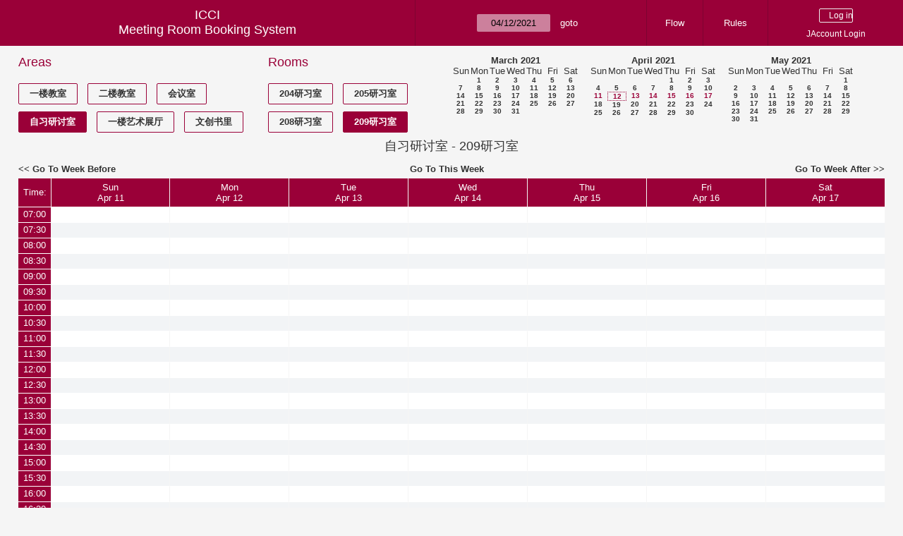

--- FILE ---
content_type: text/html; charset=utf-8
request_url: https://icci.sjtu.edu.cn/bs/week.php?year=2021&month=04&day=12&area=6&room=21
body_size: 70326
content:
<!DOCTYPE html><html>
<head>
<meta charset="utf-8">
<title>Meeting Room Booking System</title>
  <link href="jquery/ui/css/jquery-ui.structure.min.css" rel="stylesheet" type="text/css">
  <link href="jquery/ui/css/sunny/jquery-ui.theme.min.css" rel="stylesheet" type="text/css">
  <link href="jquery/datatables/css/jquery.dataTables.min.css" rel="stylesheet" type="text/css">
  <link href="jquery/datatables/css/buttons.dataTables.css" rel="stylesheet" type="text/css">
  <link href="jquery/datatables/css/fixedColumns.dataTables.min.css" rel="stylesheet" type="text/css">
  <link href="jquery/datatables/css/colReorder.dataTables.css" rel="stylesheet" type="text/css">
      <link rel="stylesheet" href="/public/css/font-awesome.min.css" />
    <link rel="stylesheet" href="/public/layui/css/layui.css" media="all" />
    <link rel="stylesheet" href="css/mrbs.css.php" type="text/css">
        <link rel="stylesheet" media="print" href="css/mrbs-print.css.php" type="text/css">
    <!--[if IE]>
    <link rel="stylesheet" href="css/mrbs-ie.css" type="text/css">
    <![endif]-->
        <!--[if IE 8]>
    <link rel="stylesheet" href="css/mrbs-ie8.css" type="text/css">
    <![endif]-->
    <!--[if lte IE 8]>
    <link rel="stylesheet" href="css/mrbs-ielte8.css" type="text/css">
    <![endif]-->
    <!--[if lte IE 7]>
    <link rel="stylesheet" href="css/mrbs-ielte7.css.php" type="text/css">
    <![endif]-->
    <!--[if lte IE 6]>
    <link rel="stylesheet" href="css/mrbs-ielte6.css" type="text/css">
    <![endif]-->
        <meta name="robots" content="noindex, nofollow">

<!--[if (!IE)|(gt IE 8)]><!-->
  <script type="text/javascript" src="jquery/jquery-2.2.4.min.js"></script>
  <!--<![endif]-->

<!--[if lte IE 8]>
  <script type="text/javascript" src="jquery/jquery-1.11.0.min.js"></script>
<![endif]-->

  <script type="text/javascript" src="jquery/jquery-migrate-1.4.1.min.js"></script>
    <script type="text/javascript" src="jquery/ui/jquery-ui.min.js"></script>
  

<script type="text/javascript" src="/public/layui/layui.js"></script>
<script>
  layui.use(['form','layer','element'],function(){
    var form = layui.form;
    var element = layui.element;
    var layer = parent.layer === undefined ? layui.layer : parent.layer;
    var $ = layui.jquery;
    var custom_html = '';
    $('.description').parent(1).on('click',function(){
      custom_html = $(this).find('.custom_html').html();
      layer.open({
        title: $(this).find('a').html()+'介绍/Description',
        content: custom_html,
        area: ['800px',''],
        btn:false,
        shadeClose: true
      })
    })
  });

</script>
<script type="text/javascript">
  //<![CDATA[
  var lteIE6 = false;
  //]]>
</script>
<!--[if lte IE 6]>
<script type="text/javascript">
  //<![CDATA[
  var lteIE6 = true;
  //]]>
</script>
<![endif]-->
    
<script type="text/javascript">
  //<![CDATA[
  var lteIE7 = false;
  //]]>
</script>
<!--[if lte IE 7]>
<script type="text/javascript">
  //<![CDATA[
  var lteIE7 = true;
  //]]>
</script>
<![endif]-->
    
<script type="text/javascript">
  //<![CDATA[
  var lteIE8 = false;
  //]]>
</script>
<!--[if lte IE 8]>
<script type="text/javascript">
  //<![CDATA[
  var lteIE8 = true;
  //]]>
</script>
<![endif]-->
    
<script type="text/javascript">
  //<![CDATA[
    function init(params)
  {
  }
  //]]>
</script>

<script type="text/javascript" src="js/functions.js.php?area=6"></script>
<script type="text/javascript" src="js/datepicker.js.php?area=6"></script>
<script type="text/javascript" src="js/general.js.php?area=6"></script>

    
  <script type="text/javascript" src="js/refresh.js.php?area=6"></script>
    <!-- <script type="text/javascript" src="js/resizable.js.php?area=6"></script> -->
  <script type="text/javascript" src="js/multiple.js.php?area=6"></script>
    <script type="text/javascript" src="js/cell_click.js.php?area=6"></script>
  
<!--[if lte IE 8]>
      <script src="js/html5shiv.min.js"></script>
    <![endif]-->
    
<script type="text/javascript">

//<![CDATA[


$(window).on('load', function() {

  var args = {day: '12',
              month: '4',
              year: '2021',
              area: '6',
              room: '21',
              page: 'week'};
    init(args);

});


//]]>
</script></head>
<body class="non_js week">
    <script type="text/javascript">
      //<![CDATA[
      $('body').addClass('js').removeClass('non_js');
      //]]>
    </script> 
    <header class="banner">
<nav>
<ul>
<li>
<div id="company">
<div id="logo">
<span>ICCI</span>
</div>
<div id="mrbs">
<a href="index.php">Meeting Room Booking System</a>
</div>
</div>
</li>
<li>
<form action="day.php" method="get" id="Form1">
<span class="dateselector js_hidden" data-prefix="" data-day="12" data-month="4" data-year="2021" data-min-year="2016" data-max-year="2031" data-form-id="Form1">
<select id="day" name="day">
<option value="1">1</option>
<option value="2">2</option>
<option value="3">3</option>
<option value="4">4</option>
<option value="5">5</option>
<option value="6">6</option>
<option value="7">7</option>
<option value="8">8</option>
<option value="9">9</option>
<option value="10">10</option>
<option value="11">11</option>
<option value="12" selected="selected">12</option>
<option value="13">13</option>
<option value="14">14</option>
<option value="15">15</option>
<option value="16">16</option>
<option value="17">17</option>
<option value="18">18</option>
<option value="19">19</option>
<option value="20">20</option>
<option value="21">21</option>
<option value="22">22</option>
<option value="23">23</option>
<option value="24">24</option>
<option value="25">25</option>
<option value="26">26</option>
<option value="27">27</option>
<option value="28">28</option>
<option value="29">29</option>
<option value="30">30</option>
<option value="31">31</option>
</select>
<select id="month" name="month">
<option value="1">Jan</option>
<option value="2">Feb</option>
<option value="3">Mar</option>
<option value="4" selected="selected">Apr</option>
<option value="5">May</option>
<option value="6">Jun</option>
<option value="7">Jul</option>
<option value="8">Aug</option>
<option value="9">Sep</option>
<option value="10">Oct</option>
<option value="11">Nov</option>
<option value="12">Dec</option>
</select>
<select id="year" name="year">
<option value="2016">2016</option>
<option value="2017">2017</option>
<option value="2018">2018</option>
<option value="2019">2019</option>
<option value="2020">2020</option>
<option value="2021" selected="selected">2021</option>
<option value="2022">2022</option>
<option value="2023">2023</option>
<option value="2024">2024</option>
<option value="2025">2025</option>
<option value="2026">2026</option>
<option value="2027">2027</option>
<option value="2028">2028</option>
<option value="2029">2029</option>
<option value="2030">2030</option>
<option value="2031">2031</option>
</select>
</span>
<input type="hidden" name="area" value="6">
<input type="hidden" name="room" value="21">
<input type="submit" value="goto">
</form>
</li>
<li>
<a href="/bs/files/文创学院预约中心使用说明.pdf" target="_blank">Flow</a>
</li>
<li>
<a href="/bs/files/20200901-文创学院关于教室及会议室预约系统管理规则.pdf" target="_blank">Rules</a>
</li>
<li>
<div id="logon_box">
      <form method="post" action="admin.php">
        <div>
          <input type="hidden" name="TargetURL" value="week.php?year=2021&amp;month=04&amp;day=12&amp;area=6&amp;room=21">
          <input type="hidden" name="Action" value="QueryName">
          <input type="submit" value=" Log in ">
                    <a href='/jaccount'>JAccount Login</a>
                  </div>
      </form>
      
  </div>
</li>
</ul>
</nav>
</header>
<div id="contents">
<div id="dwm_header" class="screenonly">
<div id="dwm_areas">
<h3>Areas</h3>
<ul>
<li><a href="week.php?year=2021&amp;month=4&amp;day=12&amp;area=3"><span>一楼教室</span></a></li>
<li><a href="week.php?year=2021&amp;month=4&amp;day=12&amp;area=4"><span>二楼教室</span></a></li>
<li><a href="week.php?year=2021&amp;month=4&amp;day=12&amp;area=5"><span>会议室</span></a></li>
<li><a href="week.php?year=2021&amp;month=4&amp;day=12&amp;area=6"><span class="current">自习研讨室</span></a></li>
<li><a href="week.php?year=2021&amp;month=4&amp;day=12&amp;area=11"><span>一楼艺术展厅</span></a></li>
<li><a href="week.php?year=2021&amp;month=4&amp;day=12&amp;area=14"><span>文创书里</span></a></li>
</ul>
</div>
<div id="dwm_rooms">
<h3>Rooms</h3><ul>
<li><a href="week.php?year=2021&amp;month=4&amp;day=12&amp;area=6&amp;room=20" title="204研习室"><span>204研习室</span></a></li>
<li><a href="week.php?year=2021&amp;month=4&amp;day=12&amp;area=6&amp;room=18" title="205研习室"><span>205研习室</span></a></li>
<li><a href="week.php?year=2021&amp;month=4&amp;day=12&amp;area=6&amp;room=19" title="208研习室"><span>208研习室</span></a></li>
<li><a href="week.php?year=2021&amp;month=4&amp;day=12&amp;area=6&amp;room=21" title="209研习室"><span class="current">209研习室</span></a></li>
</ul>
</div>
<nav id="cals">
<div id="cal_last">
<table class="calendar">
<thead>
<tr>
<th colspan="7"><a href="month.php?year=2021&amp;month=3&amp;day=12&amp;area=6&amp;room=21">March&nbsp;2021</a></th>
</tr>
<tr>
<th>Sun</th>
<th>Mon</th>
<th>Tue</th>
<th>Wed</th>
<th>Thu</th>
<th>Fri</th>
<th>Sat</th>
</tr>
</thead>
<tbody>
<tr>
<td>&nbsp;</td>
<td><a href="week.php?year=2021&amp;month=3&amp;day=1&amp;area=6&amp;room=21">1</a></td>
<td><a href="week.php?year=2021&amp;month=3&amp;day=2&amp;area=6&amp;room=21">2</a></td>
<td><a href="week.php?year=2021&amp;month=3&amp;day=3&amp;area=6&amp;room=21">3</a></td>
<td><a href="week.php?year=2021&amp;month=3&amp;day=4&amp;area=6&amp;room=21">4</a></td>
<td><a href="week.php?year=2021&amp;month=3&amp;day=5&amp;area=6&amp;room=21">5</a></td>
<td><a href="week.php?year=2021&amp;month=3&amp;day=6&amp;area=6&amp;room=21">6</a></td>
</tr>
<tr>
<td><a href="week.php?year=2021&amp;month=3&amp;day=7&amp;area=6&amp;room=21">7</a></td>
<td><a href="week.php?year=2021&amp;month=3&amp;day=8&amp;area=6&amp;room=21">8</a></td>
<td><a href="week.php?year=2021&amp;month=3&amp;day=9&amp;area=6&amp;room=21">9</a></td>
<td><a href="week.php?year=2021&amp;month=3&amp;day=10&amp;area=6&amp;room=21">10</a></td>
<td><a href="week.php?year=2021&amp;month=3&amp;day=11&amp;area=6&amp;room=21">11</a></td>
<td><a href="week.php?year=2021&amp;month=3&amp;day=12&amp;area=6&amp;room=21">12</a></td>
<td><a href="week.php?year=2021&amp;month=3&amp;day=13&amp;area=6&amp;room=21">13</a></td>
</tr>
<tr>
<td><a href="week.php?year=2021&amp;month=3&amp;day=14&amp;area=6&amp;room=21">14</a></td>
<td><a href="week.php?year=2021&amp;month=3&amp;day=15&amp;area=6&amp;room=21">15</a></td>
<td><a href="week.php?year=2021&amp;month=3&amp;day=16&amp;area=6&amp;room=21">16</a></td>
<td><a href="week.php?year=2021&amp;month=3&amp;day=17&amp;area=6&amp;room=21">17</a></td>
<td><a href="week.php?year=2021&amp;month=3&amp;day=18&amp;area=6&amp;room=21">18</a></td>
<td><a href="week.php?year=2021&amp;month=3&amp;day=19&amp;area=6&amp;room=21">19</a></td>
<td><a href="week.php?year=2021&amp;month=3&amp;day=20&amp;area=6&amp;room=21">20</a></td>
</tr>
<tr>
<td><a href="week.php?year=2021&amp;month=3&amp;day=21&amp;area=6&amp;room=21">21</a></td>
<td><a href="week.php?year=2021&amp;month=3&amp;day=22&amp;area=6&amp;room=21">22</a></td>
<td><a href="week.php?year=2021&amp;month=3&amp;day=23&amp;area=6&amp;room=21">23</a></td>
<td><a href="week.php?year=2021&amp;month=3&amp;day=24&amp;area=6&amp;room=21">24</a></td>
<td><a href="week.php?year=2021&amp;month=3&amp;day=25&amp;area=6&amp;room=21">25</a></td>
<td><a href="week.php?year=2021&amp;month=3&amp;day=26&amp;area=6&amp;room=21">26</a></td>
<td><a href="week.php?year=2021&amp;month=3&amp;day=27&amp;area=6&amp;room=21">27</a></td>
</tr>
<tr>
<td><a href="week.php?year=2021&amp;month=3&amp;day=28&amp;area=6&amp;room=21">28</a></td>
<td><a href="week.php?year=2021&amp;month=3&amp;day=29&amp;area=6&amp;room=21">29</a></td>
<td><a href="week.php?year=2021&amp;month=3&amp;day=30&amp;area=6&amp;room=21">30</a></td>
<td><a href="week.php?year=2021&amp;month=3&amp;day=31&amp;area=6&amp;room=21">31</a></td>
<td>&nbsp;</td>
<td>&nbsp;</td>
<td>&nbsp;</td>
</tr>
</tbody>
</table>
</div>
<div id="cal_this">
<table class="calendar">
<thead>
<tr>
<th colspan="7"><a href="month.php?year=2021&amp;month=4&amp;day=12&amp;area=6&amp;room=21">April&nbsp;2021</a></th>
</tr>
<tr>
<th>Sun</th>
<th>Mon</th>
<th>Tue</th>
<th>Wed</th>
<th>Thu</th>
<th>Fri</th>
<th>Sat</th>
</tr>
</thead>
<tbody>
<tr>
<td>&nbsp;</td>
<td>&nbsp;</td>
<td>&nbsp;</td>
<td>&nbsp;</td>
<td><a href="week.php?year=2021&amp;month=4&amp;day=1&amp;area=6&amp;room=21">1</a></td>
<td><a href="week.php?year=2021&amp;month=4&amp;day=2&amp;area=6&amp;room=21">2</a></td>
<td><a href="week.php?year=2021&amp;month=4&amp;day=3&amp;area=6&amp;room=21">3</a></td>
</tr>
<tr>
<td><a href="week.php?year=2021&amp;month=4&amp;day=4&amp;area=6&amp;room=21">4</a></td>
<td><a href="week.php?year=2021&amp;month=4&amp;day=5&amp;area=6&amp;room=21">5</a></td>
<td><a href="week.php?year=2021&amp;month=4&amp;day=6&amp;area=6&amp;room=21">6</a></td>
<td><a href="week.php?year=2021&amp;month=4&amp;day=7&amp;area=6&amp;room=21">7</a></td>
<td><a href="week.php?year=2021&amp;month=4&amp;day=8&amp;area=6&amp;room=21">8</a></td>
<td><a href="week.php?year=2021&amp;month=4&amp;day=9&amp;area=6&amp;room=21">9</a></td>
<td><a href="week.php?year=2021&amp;month=4&amp;day=10&amp;area=6&amp;room=21">10</a></td>
</tr>
<tr>
<td><a class="current" href="week.php?year=2021&amp;month=4&amp;day=11&amp;area=6&amp;room=21">11</a></td>
<td id="sticky_day"><a class="current" href="week.php?year=2021&amp;month=4&amp;day=12&amp;area=6&amp;room=21">12</a></td>
<td><a class="current" href="week.php?year=2021&amp;month=4&amp;day=13&amp;area=6&amp;room=21">13</a></td>
<td><a class="current" href="week.php?year=2021&amp;month=4&amp;day=14&amp;area=6&amp;room=21">14</a></td>
<td><a class="current" href="week.php?year=2021&amp;month=4&amp;day=15&amp;area=6&amp;room=21">15</a></td>
<td><a class="current" href="week.php?year=2021&amp;month=4&amp;day=16&amp;area=6&amp;room=21">16</a></td>
<td><a class="current" href="week.php?year=2021&amp;month=4&amp;day=17&amp;area=6&amp;room=21">17</a></td>
</tr>
<tr>
<td><a href="week.php?year=2021&amp;month=4&amp;day=18&amp;area=6&amp;room=21">18</a></td>
<td><a href="week.php?year=2021&amp;month=4&amp;day=19&amp;area=6&amp;room=21">19</a></td>
<td><a href="week.php?year=2021&amp;month=4&amp;day=20&amp;area=6&amp;room=21">20</a></td>
<td><a href="week.php?year=2021&amp;month=4&amp;day=21&amp;area=6&amp;room=21">21</a></td>
<td><a href="week.php?year=2021&amp;month=4&amp;day=22&amp;area=6&amp;room=21">22</a></td>
<td><a href="week.php?year=2021&amp;month=4&amp;day=23&amp;area=6&amp;room=21">23</a></td>
<td><a href="week.php?year=2021&amp;month=4&amp;day=24&amp;area=6&amp;room=21">24</a></td>
</tr>
<tr>
<td><a href="week.php?year=2021&amp;month=4&amp;day=25&amp;area=6&amp;room=21">25</a></td>
<td><a href="week.php?year=2021&amp;month=4&amp;day=26&amp;area=6&amp;room=21">26</a></td>
<td><a href="week.php?year=2021&amp;month=4&amp;day=27&amp;area=6&amp;room=21">27</a></td>
<td><a href="week.php?year=2021&amp;month=4&amp;day=28&amp;area=6&amp;room=21">28</a></td>
<td><a href="week.php?year=2021&amp;month=4&amp;day=29&amp;area=6&amp;room=21">29</a></td>
<td><a href="week.php?year=2021&amp;month=4&amp;day=30&amp;area=6&amp;room=21">30</a></td>
<td>&nbsp;</td>
</tr>
</tbody>
</table>
</div>
<div id="cal_next">
<table class="calendar">
<thead>
<tr>
<th colspan="7"><a href="month.php?year=2021&amp;month=5&amp;day=12&amp;area=6&amp;room=21">May&nbsp;2021</a></th>
</tr>
<tr>
<th>Sun</th>
<th>Mon</th>
<th>Tue</th>
<th>Wed</th>
<th>Thu</th>
<th>Fri</th>
<th>Sat</th>
</tr>
</thead>
<tbody>
<tr>
<td>&nbsp;</td>
<td>&nbsp;</td>
<td>&nbsp;</td>
<td>&nbsp;</td>
<td>&nbsp;</td>
<td>&nbsp;</td>
<td><a href="week.php?year=2021&amp;month=5&amp;day=1&amp;area=6&amp;room=21">1</a></td>
</tr>
<tr>
<td><a href="week.php?year=2021&amp;month=5&amp;day=2&amp;area=6&amp;room=21">2</a></td>
<td><a href="week.php?year=2021&amp;month=5&amp;day=3&amp;area=6&amp;room=21">3</a></td>
<td><a href="week.php?year=2021&amp;month=5&amp;day=4&amp;area=6&amp;room=21">4</a></td>
<td><a href="week.php?year=2021&amp;month=5&amp;day=5&amp;area=6&amp;room=21">5</a></td>
<td><a href="week.php?year=2021&amp;month=5&amp;day=6&amp;area=6&amp;room=21">6</a></td>
<td><a href="week.php?year=2021&amp;month=5&amp;day=7&amp;area=6&amp;room=21">7</a></td>
<td><a href="week.php?year=2021&amp;month=5&amp;day=8&amp;area=6&amp;room=21">8</a></td>
</tr>
<tr>
<td><a href="week.php?year=2021&amp;month=5&amp;day=9&amp;area=6&amp;room=21">9</a></td>
<td><a href="week.php?year=2021&amp;month=5&amp;day=10&amp;area=6&amp;room=21">10</a></td>
<td><a href="week.php?year=2021&amp;month=5&amp;day=11&amp;area=6&amp;room=21">11</a></td>
<td><a href="week.php?year=2021&amp;month=5&amp;day=12&amp;area=6&amp;room=21">12</a></td>
<td><a href="week.php?year=2021&amp;month=5&amp;day=13&amp;area=6&amp;room=21">13</a></td>
<td><a href="week.php?year=2021&amp;month=5&amp;day=14&amp;area=6&amp;room=21">14</a></td>
<td><a href="week.php?year=2021&amp;month=5&amp;day=15&amp;area=6&amp;room=21">15</a></td>
</tr>
<tr>
<td><a href="week.php?year=2021&amp;month=5&amp;day=16&amp;area=6&amp;room=21">16</a></td>
<td><a href="week.php?year=2021&amp;month=5&amp;day=17&amp;area=6&amp;room=21">17</a></td>
<td><a href="week.php?year=2021&amp;month=5&amp;day=18&amp;area=6&amp;room=21">18</a></td>
<td><a href="week.php?year=2021&amp;month=5&amp;day=19&amp;area=6&amp;room=21">19</a></td>
<td><a href="week.php?year=2021&amp;month=5&amp;day=20&amp;area=6&amp;room=21">20</a></td>
<td><a href="week.php?year=2021&amp;month=5&amp;day=21&amp;area=6&amp;room=21">21</a></td>
<td><a href="week.php?year=2021&amp;month=5&amp;day=22&amp;area=6&amp;room=21">22</a></td>
</tr>
<tr>
<td><a href="week.php?year=2021&amp;month=5&amp;day=23&amp;area=6&amp;room=21">23</a></td>
<td><a href="week.php?year=2021&amp;month=5&amp;day=24&amp;area=6&amp;room=21">24</a></td>
<td><a href="week.php?year=2021&amp;month=5&amp;day=25&amp;area=6&amp;room=21">25</a></td>
<td><a href="week.php?year=2021&amp;month=5&amp;day=26&amp;area=6&amp;room=21">26</a></td>
<td><a href="week.php?year=2021&amp;month=5&amp;day=27&amp;area=6&amp;room=21">27</a></td>
<td><a href="week.php?year=2021&amp;month=5&amp;day=28&amp;area=6&amp;room=21">28</a></td>
<td><a href="week.php?year=2021&amp;month=5&amp;day=29&amp;area=6&amp;room=21">29</a></td>
</tr>
<tr>
<td><a href="week.php?year=2021&amp;month=5&amp;day=30&amp;area=6&amp;room=21">30</a></td>
<td><a href="week.php?year=2021&amp;month=5&amp;day=31&amp;area=6&amp;room=21">31</a></td>
<td>&nbsp;</td>
<td>&nbsp;</td>
<td>&nbsp;</td>
<td>&nbsp;</td>
<td>&nbsp;</td>
</tr>
</tbody>
</table>
</div>
</nav>
</div>
<div id="dwm">
<h2>自习研讨室 - 209研习室</h2>
</div>

<nav class="date_nav">
  <a class="date_before" href="week.php?area=6&amp;room=21&amp;year=2021&amp;month=04&amp;day=05">Go To Week Before</a>
  <a class="date_now" href="week.php?area=6&amp;room=21">Go To This Week</a>
  <a class="date_after" href="week.php?area=6&amp;room=21&amp;year=2021&amp;month=04&amp;day=19">Go To Week After</a>
</nav>
<table class="dwm_main" id="week_main" data-resolution="1800"><thead>
<tr>
<th class="first_last" style="width: 1%">Time:</th><th data-date="2021-4-11" style="width: 14.142857%"><a href="day.php?year=2021&amp;month=04&amp;day=11&amp;area=6" title="View Day">Sun<br>Apr 11</a></th>
<th data-date="2021-4-12" style="width: 14.142857%"><a href="day.php?year=2021&amp;month=04&amp;day=12&amp;area=6" title="View Day">Mon<br>Apr 12</a></th>
<th data-date="2021-4-13" style="width: 14.142857%"><a href="day.php?year=2021&amp;month=04&amp;day=13&amp;area=6" title="View Day">Tue<br>Apr 13</a></th>
<th data-date="2021-4-14" style="width: 14.142857%"><a href="day.php?year=2021&amp;month=04&amp;day=14&amp;area=6" title="View Day">Wed<br>Apr 14</a></th>
<th data-date="2021-4-15" style="width: 14.142857%"><a href="day.php?year=2021&amp;month=04&amp;day=15&amp;area=6" title="View Day">Thu<br>Apr 15</a></th>
<th data-date="2021-4-16" style="width: 14.142857%"><a href="day.php?year=2021&amp;month=04&amp;day=16&amp;area=6" title="View Day">Fri<br>Apr 16</a></th>
<th data-date="2021-4-17" style="width: 14.142857%"><a href="day.php?year=2021&amp;month=04&amp;day=17&amp;area=6" title="View Day">Sat<br>Apr 17</a></th>
</tr>
</thead>
<tbody>
<tr class="even_row"><td class="row_labels" data-seconds="25200">
<div class="celldiv slots1">
<a href="week.php?year=2021&amp;month=4&amp;day=12&amp;area=6&amp;room=21&amp;timetohighlight=25200" title="Highlight this line">07:00</a>
</div></td>
<td class="new">
<div class="celldiv slots1">
<a href="edit_entry.php?area=6&amp;room=21&amp;hour=7&amp;minute=0&amp;year=2021&amp;month=04&amp;day=11">
</a>
</div>
</td>
<td class="new">
<div class="celldiv slots1">
<a href="edit_entry.php?area=6&amp;room=21&amp;hour=7&amp;minute=0&amp;year=2021&amp;month=04&amp;day=12">
</a>
</div>
</td>
<td class="new">
<div class="celldiv slots1">
<a href="edit_entry.php?area=6&amp;room=21&amp;hour=7&amp;minute=0&amp;year=2021&amp;month=04&amp;day=13">
</a>
</div>
</td>
<td class="new">
<div class="celldiv slots1">
<a href="edit_entry.php?area=6&amp;room=21&amp;hour=7&amp;minute=0&amp;year=2021&amp;month=04&amp;day=14">
</a>
</div>
</td>
<td class="new">
<div class="celldiv slots1">
<a href="edit_entry.php?area=6&amp;room=21&amp;hour=7&amp;minute=0&amp;year=2021&amp;month=04&amp;day=15">
</a>
</div>
</td>
<td class="new">
<div class="celldiv slots1">
<a href="edit_entry.php?area=6&amp;room=21&amp;hour=7&amp;minute=0&amp;year=2021&amp;month=04&amp;day=16">
</a>
</div>
</td>
<td class="new">
<div class="celldiv slots1">
<a href="edit_entry.php?area=6&amp;room=21&amp;hour=7&amp;minute=0&amp;year=2021&amp;month=04&amp;day=17">
</a>
</div>
</td>
</tr>
<tr class="odd_row"><td class="row_labels" data-seconds="27000">
<div class="celldiv slots1">
<a href="week.php?year=2021&amp;month=4&amp;day=12&amp;area=6&amp;room=21&amp;timetohighlight=27000" title="Highlight this line">07:30</a>
</div></td>
<td class="new">
<div class="celldiv slots1">
<a href="edit_entry.php?area=6&amp;room=21&amp;hour=7&amp;minute=30&amp;year=2021&amp;month=04&amp;day=11">
</a>
</div>
</td>
<td class="new">
<div class="celldiv slots1">
<a href="edit_entry.php?area=6&amp;room=21&amp;hour=7&amp;minute=30&amp;year=2021&amp;month=04&amp;day=12">
</a>
</div>
</td>
<td class="new">
<div class="celldiv slots1">
<a href="edit_entry.php?area=6&amp;room=21&amp;hour=7&amp;minute=30&amp;year=2021&amp;month=04&amp;day=13">
</a>
</div>
</td>
<td class="new">
<div class="celldiv slots1">
<a href="edit_entry.php?area=6&amp;room=21&amp;hour=7&amp;minute=30&amp;year=2021&amp;month=04&amp;day=14">
</a>
</div>
</td>
<td class="new">
<div class="celldiv slots1">
<a href="edit_entry.php?area=6&amp;room=21&amp;hour=7&amp;minute=30&amp;year=2021&amp;month=04&amp;day=15">
</a>
</div>
</td>
<td class="new">
<div class="celldiv slots1">
<a href="edit_entry.php?area=6&amp;room=21&amp;hour=7&amp;minute=30&amp;year=2021&amp;month=04&amp;day=16">
</a>
</div>
</td>
<td class="new">
<div class="celldiv slots1">
<a href="edit_entry.php?area=6&amp;room=21&amp;hour=7&amp;minute=30&amp;year=2021&amp;month=04&amp;day=17">
</a>
</div>
</td>
</tr>
<tr class="even_row"><td class="row_labels" data-seconds="28800">
<div class="celldiv slots1">
<a href="week.php?year=2021&amp;month=4&amp;day=12&amp;area=6&amp;room=21&amp;timetohighlight=28800" title="Highlight this line">08:00</a>
</div></td>
<td class="new">
<div class="celldiv slots1">
<a href="edit_entry.php?area=6&amp;room=21&amp;hour=8&amp;minute=0&amp;year=2021&amp;month=04&amp;day=11">
</a>
</div>
</td>
<td class="new">
<div class="celldiv slots1">
<a href="edit_entry.php?area=6&amp;room=21&amp;hour=8&amp;minute=0&amp;year=2021&amp;month=04&amp;day=12">
</a>
</div>
</td>
<td class="new">
<div class="celldiv slots1">
<a href="edit_entry.php?area=6&amp;room=21&amp;hour=8&amp;minute=0&amp;year=2021&amp;month=04&amp;day=13">
</a>
</div>
</td>
<td class="new">
<div class="celldiv slots1">
<a href="edit_entry.php?area=6&amp;room=21&amp;hour=8&amp;minute=0&amp;year=2021&amp;month=04&amp;day=14">
</a>
</div>
</td>
<td class="new">
<div class="celldiv slots1">
<a href="edit_entry.php?area=6&amp;room=21&amp;hour=8&amp;minute=0&amp;year=2021&amp;month=04&amp;day=15">
</a>
</div>
</td>
<td class="new">
<div class="celldiv slots1">
<a href="edit_entry.php?area=6&amp;room=21&amp;hour=8&amp;minute=0&amp;year=2021&amp;month=04&amp;day=16">
</a>
</div>
</td>
<td class="new">
<div class="celldiv slots1">
<a href="edit_entry.php?area=6&amp;room=21&amp;hour=8&amp;minute=0&amp;year=2021&amp;month=04&amp;day=17">
</a>
</div>
</td>
</tr>
<tr class="odd_row"><td class="row_labels" data-seconds="30600">
<div class="celldiv slots1">
<a href="week.php?year=2021&amp;month=4&amp;day=12&amp;area=6&amp;room=21&amp;timetohighlight=30600" title="Highlight this line">08:30</a>
</div></td>
<td class="new">
<div class="celldiv slots1">
<a href="edit_entry.php?area=6&amp;room=21&amp;hour=8&amp;minute=30&amp;year=2021&amp;month=04&amp;day=11">
</a>
</div>
</td>
<td class="new">
<div class="celldiv slots1">
<a href="edit_entry.php?area=6&amp;room=21&amp;hour=8&amp;minute=30&amp;year=2021&amp;month=04&amp;day=12">
</a>
</div>
</td>
<td class="new">
<div class="celldiv slots1">
<a href="edit_entry.php?area=6&amp;room=21&amp;hour=8&amp;minute=30&amp;year=2021&amp;month=04&amp;day=13">
</a>
</div>
</td>
<td class="new">
<div class="celldiv slots1">
<a href="edit_entry.php?area=6&amp;room=21&amp;hour=8&amp;minute=30&amp;year=2021&amp;month=04&amp;day=14">
</a>
</div>
</td>
<td class="new">
<div class="celldiv slots1">
<a href="edit_entry.php?area=6&amp;room=21&amp;hour=8&amp;minute=30&amp;year=2021&amp;month=04&amp;day=15">
</a>
</div>
</td>
<td class="new">
<div class="celldiv slots1">
<a href="edit_entry.php?area=6&amp;room=21&amp;hour=8&amp;minute=30&amp;year=2021&amp;month=04&amp;day=16">
</a>
</div>
</td>
<td class="new">
<div class="celldiv slots1">
<a href="edit_entry.php?area=6&amp;room=21&amp;hour=8&amp;minute=30&amp;year=2021&amp;month=04&amp;day=17">
</a>
</div>
</td>
</tr>
<tr class="even_row"><td class="row_labels" data-seconds="32400">
<div class="celldiv slots1">
<a href="week.php?year=2021&amp;month=4&amp;day=12&amp;area=6&amp;room=21&amp;timetohighlight=32400" title="Highlight this line">09:00</a>
</div></td>
<td class="new">
<div class="celldiv slots1">
<a href="edit_entry.php?area=6&amp;room=21&amp;hour=9&amp;minute=0&amp;year=2021&amp;month=04&amp;day=11">
</a>
</div>
</td>
<td class="new">
<div class="celldiv slots1">
<a href="edit_entry.php?area=6&amp;room=21&amp;hour=9&amp;minute=0&amp;year=2021&amp;month=04&amp;day=12">
</a>
</div>
</td>
<td class="new">
<div class="celldiv slots1">
<a href="edit_entry.php?area=6&amp;room=21&amp;hour=9&amp;minute=0&amp;year=2021&amp;month=04&amp;day=13">
</a>
</div>
</td>
<td class="new">
<div class="celldiv slots1">
<a href="edit_entry.php?area=6&amp;room=21&amp;hour=9&amp;minute=0&amp;year=2021&amp;month=04&amp;day=14">
</a>
</div>
</td>
<td class="new">
<div class="celldiv slots1">
<a href="edit_entry.php?area=6&amp;room=21&amp;hour=9&amp;minute=0&amp;year=2021&amp;month=04&amp;day=15">
</a>
</div>
</td>
<td class="new">
<div class="celldiv slots1">
<a href="edit_entry.php?area=6&amp;room=21&amp;hour=9&amp;minute=0&amp;year=2021&amp;month=04&amp;day=16">
</a>
</div>
</td>
<td class="new">
<div class="celldiv slots1">
<a href="edit_entry.php?area=6&amp;room=21&amp;hour=9&amp;minute=0&amp;year=2021&amp;month=04&amp;day=17">
</a>
</div>
</td>
</tr>
<tr class="odd_row"><td class="row_labels" data-seconds="34200">
<div class="celldiv slots1">
<a href="week.php?year=2021&amp;month=4&amp;day=12&amp;area=6&amp;room=21&amp;timetohighlight=34200" title="Highlight this line">09:30</a>
</div></td>
<td class="new">
<div class="celldiv slots1">
<a href="edit_entry.php?area=6&amp;room=21&amp;hour=9&amp;minute=30&amp;year=2021&amp;month=04&amp;day=11">
</a>
</div>
</td>
<td class="new">
<div class="celldiv slots1">
<a href="edit_entry.php?area=6&amp;room=21&amp;hour=9&amp;minute=30&amp;year=2021&amp;month=04&amp;day=12">
</a>
</div>
</td>
<td class="new">
<div class="celldiv slots1">
<a href="edit_entry.php?area=6&amp;room=21&amp;hour=9&amp;minute=30&amp;year=2021&amp;month=04&amp;day=13">
</a>
</div>
</td>
<td class="new">
<div class="celldiv slots1">
<a href="edit_entry.php?area=6&amp;room=21&amp;hour=9&amp;minute=30&amp;year=2021&amp;month=04&amp;day=14">
</a>
</div>
</td>
<td class="new">
<div class="celldiv slots1">
<a href="edit_entry.php?area=6&amp;room=21&amp;hour=9&amp;minute=30&amp;year=2021&amp;month=04&amp;day=15">
</a>
</div>
</td>
<td class="new">
<div class="celldiv slots1">
<a href="edit_entry.php?area=6&amp;room=21&amp;hour=9&amp;minute=30&amp;year=2021&amp;month=04&amp;day=16">
</a>
</div>
</td>
<td class="new">
<div class="celldiv slots1">
<a href="edit_entry.php?area=6&amp;room=21&amp;hour=9&amp;minute=30&amp;year=2021&amp;month=04&amp;day=17">
</a>
</div>
</td>
</tr>
<tr class="even_row"><td class="row_labels" data-seconds="36000">
<div class="celldiv slots1">
<a href="week.php?year=2021&amp;month=4&amp;day=12&amp;area=6&amp;room=21&amp;timetohighlight=36000" title="Highlight this line">10:00</a>
</div></td>
<td class="new">
<div class="celldiv slots1">
<a href="edit_entry.php?area=6&amp;room=21&amp;hour=10&amp;minute=0&amp;year=2021&amp;month=04&amp;day=11">
</a>
</div>
</td>
<td class="new">
<div class="celldiv slots1">
<a href="edit_entry.php?area=6&amp;room=21&amp;hour=10&amp;minute=0&amp;year=2021&amp;month=04&amp;day=12">
</a>
</div>
</td>
<td class="new">
<div class="celldiv slots1">
<a href="edit_entry.php?area=6&amp;room=21&amp;hour=10&amp;minute=0&amp;year=2021&amp;month=04&amp;day=13">
</a>
</div>
</td>
<td class="new">
<div class="celldiv slots1">
<a href="edit_entry.php?area=6&amp;room=21&amp;hour=10&amp;minute=0&amp;year=2021&amp;month=04&amp;day=14">
</a>
</div>
</td>
<td class="new">
<div class="celldiv slots1">
<a href="edit_entry.php?area=6&amp;room=21&amp;hour=10&amp;minute=0&amp;year=2021&amp;month=04&amp;day=15">
</a>
</div>
</td>
<td class="new">
<div class="celldiv slots1">
<a href="edit_entry.php?area=6&amp;room=21&amp;hour=10&amp;minute=0&amp;year=2021&amp;month=04&amp;day=16">
</a>
</div>
</td>
<td class="new">
<div class="celldiv slots1">
<a href="edit_entry.php?area=6&amp;room=21&amp;hour=10&amp;minute=0&amp;year=2021&amp;month=04&amp;day=17">
</a>
</div>
</td>
</tr>
<tr class="odd_row"><td class="row_labels" data-seconds="37800">
<div class="celldiv slots1">
<a href="week.php?year=2021&amp;month=4&amp;day=12&amp;area=6&amp;room=21&amp;timetohighlight=37800" title="Highlight this line">10:30</a>
</div></td>
<td class="new">
<div class="celldiv slots1">
<a href="edit_entry.php?area=6&amp;room=21&amp;hour=10&amp;minute=30&amp;year=2021&amp;month=04&amp;day=11">
</a>
</div>
</td>
<td class="new">
<div class="celldiv slots1">
<a href="edit_entry.php?area=6&amp;room=21&amp;hour=10&amp;minute=30&amp;year=2021&amp;month=04&amp;day=12">
</a>
</div>
</td>
<td class="new">
<div class="celldiv slots1">
<a href="edit_entry.php?area=6&amp;room=21&amp;hour=10&amp;minute=30&amp;year=2021&amp;month=04&amp;day=13">
</a>
</div>
</td>
<td class="new">
<div class="celldiv slots1">
<a href="edit_entry.php?area=6&amp;room=21&amp;hour=10&amp;minute=30&amp;year=2021&amp;month=04&amp;day=14">
</a>
</div>
</td>
<td class="new">
<div class="celldiv slots1">
<a href="edit_entry.php?area=6&amp;room=21&amp;hour=10&amp;minute=30&amp;year=2021&amp;month=04&amp;day=15">
</a>
</div>
</td>
<td class="new">
<div class="celldiv slots1">
<a href="edit_entry.php?area=6&amp;room=21&amp;hour=10&amp;minute=30&amp;year=2021&amp;month=04&amp;day=16">
</a>
</div>
</td>
<td class="new">
<div class="celldiv slots1">
<a href="edit_entry.php?area=6&amp;room=21&amp;hour=10&amp;minute=30&amp;year=2021&amp;month=04&amp;day=17">
</a>
</div>
</td>
</tr>
<tr class="even_row"><td class="row_labels" data-seconds="39600">
<div class="celldiv slots1">
<a href="week.php?year=2021&amp;month=4&amp;day=12&amp;area=6&amp;room=21&amp;timetohighlight=39600" title="Highlight this line">11:00</a>
</div></td>
<td class="new">
<div class="celldiv slots1">
<a href="edit_entry.php?area=6&amp;room=21&amp;hour=11&amp;minute=0&amp;year=2021&amp;month=04&amp;day=11">
</a>
</div>
</td>
<td class="new">
<div class="celldiv slots1">
<a href="edit_entry.php?area=6&amp;room=21&amp;hour=11&amp;minute=0&amp;year=2021&amp;month=04&amp;day=12">
</a>
</div>
</td>
<td class="new">
<div class="celldiv slots1">
<a href="edit_entry.php?area=6&amp;room=21&amp;hour=11&amp;minute=0&amp;year=2021&amp;month=04&amp;day=13">
</a>
</div>
</td>
<td class="new">
<div class="celldiv slots1">
<a href="edit_entry.php?area=6&amp;room=21&amp;hour=11&amp;minute=0&amp;year=2021&amp;month=04&amp;day=14">
</a>
</div>
</td>
<td class="new">
<div class="celldiv slots1">
<a href="edit_entry.php?area=6&amp;room=21&amp;hour=11&amp;minute=0&amp;year=2021&amp;month=04&amp;day=15">
</a>
</div>
</td>
<td class="new">
<div class="celldiv slots1">
<a href="edit_entry.php?area=6&amp;room=21&amp;hour=11&amp;minute=0&amp;year=2021&amp;month=04&amp;day=16">
</a>
</div>
</td>
<td class="new">
<div class="celldiv slots1">
<a href="edit_entry.php?area=6&amp;room=21&amp;hour=11&amp;minute=0&amp;year=2021&amp;month=04&amp;day=17">
</a>
</div>
</td>
</tr>
<tr class="odd_row"><td class="row_labels" data-seconds="41400">
<div class="celldiv slots1">
<a href="week.php?year=2021&amp;month=4&amp;day=12&amp;area=6&amp;room=21&amp;timetohighlight=41400" title="Highlight this line">11:30</a>
</div></td>
<td class="new">
<div class="celldiv slots1">
<a href="edit_entry.php?area=6&amp;room=21&amp;hour=11&amp;minute=30&amp;year=2021&amp;month=04&amp;day=11">
</a>
</div>
</td>
<td class="new">
<div class="celldiv slots1">
<a href="edit_entry.php?area=6&amp;room=21&amp;hour=11&amp;minute=30&amp;year=2021&amp;month=04&amp;day=12">
</a>
</div>
</td>
<td class="new">
<div class="celldiv slots1">
<a href="edit_entry.php?area=6&amp;room=21&amp;hour=11&amp;minute=30&amp;year=2021&amp;month=04&amp;day=13">
</a>
</div>
</td>
<td class="new">
<div class="celldiv slots1">
<a href="edit_entry.php?area=6&amp;room=21&amp;hour=11&amp;minute=30&amp;year=2021&amp;month=04&amp;day=14">
</a>
</div>
</td>
<td class="new">
<div class="celldiv slots1">
<a href="edit_entry.php?area=6&amp;room=21&amp;hour=11&amp;minute=30&amp;year=2021&amp;month=04&amp;day=15">
</a>
</div>
</td>
<td class="new">
<div class="celldiv slots1">
<a href="edit_entry.php?area=6&amp;room=21&amp;hour=11&amp;minute=30&amp;year=2021&amp;month=04&amp;day=16">
</a>
</div>
</td>
<td class="new">
<div class="celldiv slots1">
<a href="edit_entry.php?area=6&amp;room=21&amp;hour=11&amp;minute=30&amp;year=2021&amp;month=04&amp;day=17">
</a>
</div>
</td>
</tr>
<tr class="even_row"><td class="row_labels" data-seconds="43200">
<div class="celldiv slots1">
<a href="week.php?year=2021&amp;month=4&amp;day=12&amp;area=6&amp;room=21&amp;timetohighlight=43200" title="Highlight this line">12:00</a>
</div></td>
<td class="new">
<div class="celldiv slots1">
<a href="edit_entry.php?area=6&amp;room=21&amp;hour=12&amp;minute=0&amp;year=2021&amp;month=04&amp;day=11">
</a>
</div>
</td>
<td class="new">
<div class="celldiv slots1">
<a href="edit_entry.php?area=6&amp;room=21&amp;hour=12&amp;minute=0&amp;year=2021&amp;month=04&amp;day=12">
</a>
</div>
</td>
<td class="new">
<div class="celldiv slots1">
<a href="edit_entry.php?area=6&amp;room=21&amp;hour=12&amp;minute=0&amp;year=2021&amp;month=04&amp;day=13">
</a>
</div>
</td>
<td class="new">
<div class="celldiv slots1">
<a href="edit_entry.php?area=6&amp;room=21&amp;hour=12&amp;minute=0&amp;year=2021&amp;month=04&amp;day=14">
</a>
</div>
</td>
<td class="new">
<div class="celldiv slots1">
<a href="edit_entry.php?area=6&amp;room=21&amp;hour=12&amp;minute=0&amp;year=2021&amp;month=04&amp;day=15">
</a>
</div>
</td>
<td class="new">
<div class="celldiv slots1">
<a href="edit_entry.php?area=6&amp;room=21&amp;hour=12&amp;minute=0&amp;year=2021&amp;month=04&amp;day=16">
</a>
</div>
</td>
<td class="new">
<div class="celldiv slots1">
<a href="edit_entry.php?area=6&amp;room=21&amp;hour=12&amp;minute=0&amp;year=2021&amp;month=04&amp;day=17">
</a>
</div>
</td>
</tr>
<tr class="odd_row"><td class="row_labels" data-seconds="45000">
<div class="celldiv slots1">
<a href="week.php?year=2021&amp;month=4&amp;day=12&amp;area=6&amp;room=21&amp;timetohighlight=45000" title="Highlight this line">12:30</a>
</div></td>
<td class="new">
<div class="celldiv slots1">
<a href="edit_entry.php?area=6&amp;room=21&amp;hour=12&amp;minute=30&amp;year=2021&amp;month=04&amp;day=11">
</a>
</div>
</td>
<td class="new">
<div class="celldiv slots1">
<a href="edit_entry.php?area=6&amp;room=21&amp;hour=12&amp;minute=30&amp;year=2021&amp;month=04&amp;day=12">
</a>
</div>
</td>
<td class="new">
<div class="celldiv slots1">
<a href="edit_entry.php?area=6&amp;room=21&amp;hour=12&amp;minute=30&amp;year=2021&amp;month=04&amp;day=13">
</a>
</div>
</td>
<td class="new">
<div class="celldiv slots1">
<a href="edit_entry.php?area=6&amp;room=21&amp;hour=12&amp;minute=30&amp;year=2021&amp;month=04&amp;day=14">
</a>
</div>
</td>
<td class="new">
<div class="celldiv slots1">
<a href="edit_entry.php?area=6&amp;room=21&amp;hour=12&amp;minute=30&amp;year=2021&amp;month=04&amp;day=15">
</a>
</div>
</td>
<td class="new">
<div class="celldiv slots1">
<a href="edit_entry.php?area=6&amp;room=21&amp;hour=12&amp;minute=30&amp;year=2021&amp;month=04&amp;day=16">
</a>
</div>
</td>
<td class="new">
<div class="celldiv slots1">
<a href="edit_entry.php?area=6&amp;room=21&amp;hour=12&amp;minute=30&amp;year=2021&amp;month=04&amp;day=17">
</a>
</div>
</td>
</tr>
<tr class="even_row"><td class="row_labels" data-seconds="46800">
<div class="celldiv slots1">
<a href="week.php?year=2021&amp;month=4&amp;day=12&amp;area=6&amp;room=21&amp;timetohighlight=46800" title="Highlight this line">13:00</a>
</div></td>
<td class="new">
<div class="celldiv slots1">
<a href="edit_entry.php?area=6&amp;room=21&amp;hour=13&amp;minute=0&amp;year=2021&amp;month=04&amp;day=11">
</a>
</div>
</td>
<td class="new">
<div class="celldiv slots1">
<a href="edit_entry.php?area=6&amp;room=21&amp;hour=13&amp;minute=0&amp;year=2021&amp;month=04&amp;day=12">
</a>
</div>
</td>
<td class="new">
<div class="celldiv slots1">
<a href="edit_entry.php?area=6&amp;room=21&amp;hour=13&amp;minute=0&amp;year=2021&amp;month=04&amp;day=13">
</a>
</div>
</td>
<td class="new">
<div class="celldiv slots1">
<a href="edit_entry.php?area=6&amp;room=21&amp;hour=13&amp;minute=0&amp;year=2021&amp;month=04&amp;day=14">
</a>
</div>
</td>
<td class="new">
<div class="celldiv slots1">
<a href="edit_entry.php?area=6&amp;room=21&amp;hour=13&amp;minute=0&amp;year=2021&amp;month=04&amp;day=15">
</a>
</div>
</td>
<td class="new">
<div class="celldiv slots1">
<a href="edit_entry.php?area=6&amp;room=21&amp;hour=13&amp;minute=0&amp;year=2021&amp;month=04&amp;day=16">
</a>
</div>
</td>
<td class="new">
<div class="celldiv slots1">
<a href="edit_entry.php?area=6&amp;room=21&amp;hour=13&amp;minute=0&amp;year=2021&amp;month=04&amp;day=17">
</a>
</div>
</td>
</tr>
<tr class="odd_row"><td class="row_labels" data-seconds="48600">
<div class="celldiv slots1">
<a href="week.php?year=2021&amp;month=4&amp;day=12&amp;area=6&amp;room=21&amp;timetohighlight=48600" title="Highlight this line">13:30</a>
</div></td>
<td class="new">
<div class="celldiv slots1">
<a href="edit_entry.php?area=6&amp;room=21&amp;hour=13&amp;minute=30&amp;year=2021&amp;month=04&amp;day=11">
</a>
</div>
</td>
<td class="new">
<div class="celldiv slots1">
<a href="edit_entry.php?area=6&amp;room=21&amp;hour=13&amp;minute=30&amp;year=2021&amp;month=04&amp;day=12">
</a>
</div>
</td>
<td class="new">
<div class="celldiv slots1">
<a href="edit_entry.php?area=6&amp;room=21&amp;hour=13&amp;minute=30&amp;year=2021&amp;month=04&amp;day=13">
</a>
</div>
</td>
<td class="new">
<div class="celldiv slots1">
<a href="edit_entry.php?area=6&amp;room=21&amp;hour=13&amp;minute=30&amp;year=2021&amp;month=04&amp;day=14">
</a>
</div>
</td>
<td class="new">
<div class="celldiv slots1">
<a href="edit_entry.php?area=6&amp;room=21&amp;hour=13&amp;minute=30&amp;year=2021&amp;month=04&amp;day=15">
</a>
</div>
</td>
<td class="new">
<div class="celldiv slots1">
<a href="edit_entry.php?area=6&amp;room=21&amp;hour=13&amp;minute=30&amp;year=2021&amp;month=04&amp;day=16">
</a>
</div>
</td>
<td class="new">
<div class="celldiv slots1">
<a href="edit_entry.php?area=6&amp;room=21&amp;hour=13&amp;minute=30&amp;year=2021&amp;month=04&amp;day=17">
</a>
</div>
</td>
</tr>
<tr class="even_row"><td class="row_labels" data-seconds="50400">
<div class="celldiv slots1">
<a href="week.php?year=2021&amp;month=4&amp;day=12&amp;area=6&amp;room=21&amp;timetohighlight=50400" title="Highlight this line">14:00</a>
</div></td>
<td class="new">
<div class="celldiv slots1">
<a href="edit_entry.php?area=6&amp;room=21&amp;hour=14&amp;minute=0&amp;year=2021&amp;month=04&amp;day=11">
</a>
</div>
</td>
<td class="new">
<div class="celldiv slots1">
<a href="edit_entry.php?area=6&amp;room=21&amp;hour=14&amp;minute=0&amp;year=2021&amp;month=04&amp;day=12">
</a>
</div>
</td>
<td class="new">
<div class="celldiv slots1">
<a href="edit_entry.php?area=6&amp;room=21&amp;hour=14&amp;minute=0&amp;year=2021&amp;month=04&amp;day=13">
</a>
</div>
</td>
<td class="new">
<div class="celldiv slots1">
<a href="edit_entry.php?area=6&amp;room=21&amp;hour=14&amp;minute=0&amp;year=2021&amp;month=04&amp;day=14">
</a>
</div>
</td>
<td class="new">
<div class="celldiv slots1">
<a href="edit_entry.php?area=6&amp;room=21&amp;hour=14&amp;minute=0&amp;year=2021&amp;month=04&amp;day=15">
</a>
</div>
</td>
<td class="new">
<div class="celldiv slots1">
<a href="edit_entry.php?area=6&amp;room=21&amp;hour=14&amp;minute=0&amp;year=2021&amp;month=04&amp;day=16">
</a>
</div>
</td>
<td class="new">
<div class="celldiv slots1">
<a href="edit_entry.php?area=6&amp;room=21&amp;hour=14&amp;minute=0&amp;year=2021&amp;month=04&amp;day=17">
</a>
</div>
</td>
</tr>
<tr class="odd_row"><td class="row_labels" data-seconds="52200">
<div class="celldiv slots1">
<a href="week.php?year=2021&amp;month=4&amp;day=12&amp;area=6&amp;room=21&amp;timetohighlight=52200" title="Highlight this line">14:30</a>
</div></td>
<td class="new">
<div class="celldiv slots1">
<a href="edit_entry.php?area=6&amp;room=21&amp;hour=14&amp;minute=30&amp;year=2021&amp;month=04&amp;day=11">
</a>
</div>
</td>
<td class="new">
<div class="celldiv slots1">
<a href="edit_entry.php?area=6&amp;room=21&amp;hour=14&amp;minute=30&amp;year=2021&amp;month=04&amp;day=12">
</a>
</div>
</td>
<td class="new">
<div class="celldiv slots1">
<a href="edit_entry.php?area=6&amp;room=21&amp;hour=14&amp;minute=30&amp;year=2021&amp;month=04&amp;day=13">
</a>
</div>
</td>
<td class="new">
<div class="celldiv slots1">
<a href="edit_entry.php?area=6&amp;room=21&amp;hour=14&amp;minute=30&amp;year=2021&amp;month=04&amp;day=14">
</a>
</div>
</td>
<td class="new">
<div class="celldiv slots1">
<a href="edit_entry.php?area=6&amp;room=21&amp;hour=14&amp;minute=30&amp;year=2021&amp;month=04&amp;day=15">
</a>
</div>
</td>
<td class="new">
<div class="celldiv slots1">
<a href="edit_entry.php?area=6&amp;room=21&amp;hour=14&amp;minute=30&amp;year=2021&amp;month=04&amp;day=16">
</a>
</div>
</td>
<td class="new">
<div class="celldiv slots1">
<a href="edit_entry.php?area=6&amp;room=21&amp;hour=14&amp;minute=30&amp;year=2021&amp;month=04&amp;day=17">
</a>
</div>
</td>
</tr>
<tr class="even_row"><td class="row_labels" data-seconds="54000">
<div class="celldiv slots1">
<a href="week.php?year=2021&amp;month=4&amp;day=12&amp;area=6&amp;room=21&amp;timetohighlight=54000" title="Highlight this line">15:00</a>
</div></td>
<td class="new">
<div class="celldiv slots1">
<a href="edit_entry.php?area=6&amp;room=21&amp;hour=15&amp;minute=0&amp;year=2021&amp;month=04&amp;day=11">
</a>
</div>
</td>
<td class="new">
<div class="celldiv slots1">
<a href="edit_entry.php?area=6&amp;room=21&amp;hour=15&amp;minute=0&amp;year=2021&amp;month=04&amp;day=12">
</a>
</div>
</td>
<td class="new">
<div class="celldiv slots1">
<a href="edit_entry.php?area=6&amp;room=21&amp;hour=15&amp;minute=0&amp;year=2021&amp;month=04&amp;day=13">
</a>
</div>
</td>
<td class="new">
<div class="celldiv slots1">
<a href="edit_entry.php?area=6&amp;room=21&amp;hour=15&amp;minute=0&amp;year=2021&amp;month=04&amp;day=14">
</a>
</div>
</td>
<td class="new">
<div class="celldiv slots1">
<a href="edit_entry.php?area=6&amp;room=21&amp;hour=15&amp;minute=0&amp;year=2021&amp;month=04&amp;day=15">
</a>
</div>
</td>
<td class="new">
<div class="celldiv slots1">
<a href="edit_entry.php?area=6&amp;room=21&amp;hour=15&amp;minute=0&amp;year=2021&amp;month=04&amp;day=16">
</a>
</div>
</td>
<td class="new">
<div class="celldiv slots1">
<a href="edit_entry.php?area=6&amp;room=21&amp;hour=15&amp;minute=0&amp;year=2021&amp;month=04&amp;day=17">
</a>
</div>
</td>
</tr>
<tr class="odd_row"><td class="row_labels" data-seconds="55800">
<div class="celldiv slots1">
<a href="week.php?year=2021&amp;month=4&amp;day=12&amp;area=6&amp;room=21&amp;timetohighlight=55800" title="Highlight this line">15:30</a>
</div></td>
<td class="new">
<div class="celldiv slots1">
<a href="edit_entry.php?area=6&amp;room=21&amp;hour=15&amp;minute=30&amp;year=2021&amp;month=04&amp;day=11">
</a>
</div>
</td>
<td class="new">
<div class="celldiv slots1">
<a href="edit_entry.php?area=6&amp;room=21&amp;hour=15&amp;minute=30&amp;year=2021&amp;month=04&amp;day=12">
</a>
</div>
</td>
<td class="new">
<div class="celldiv slots1">
<a href="edit_entry.php?area=6&amp;room=21&amp;hour=15&amp;minute=30&amp;year=2021&amp;month=04&amp;day=13">
</a>
</div>
</td>
<td class="new">
<div class="celldiv slots1">
<a href="edit_entry.php?area=6&amp;room=21&amp;hour=15&amp;minute=30&amp;year=2021&amp;month=04&amp;day=14">
</a>
</div>
</td>
<td class="new">
<div class="celldiv slots1">
<a href="edit_entry.php?area=6&amp;room=21&amp;hour=15&amp;minute=30&amp;year=2021&amp;month=04&amp;day=15">
</a>
</div>
</td>
<td class="new">
<div class="celldiv slots1">
<a href="edit_entry.php?area=6&amp;room=21&amp;hour=15&amp;minute=30&amp;year=2021&amp;month=04&amp;day=16">
</a>
</div>
</td>
<td class="new">
<div class="celldiv slots1">
<a href="edit_entry.php?area=6&amp;room=21&amp;hour=15&amp;minute=30&amp;year=2021&amp;month=04&amp;day=17">
</a>
</div>
</td>
</tr>
<tr class="even_row"><td class="row_labels" data-seconds="57600">
<div class="celldiv slots1">
<a href="week.php?year=2021&amp;month=4&amp;day=12&amp;area=6&amp;room=21&amp;timetohighlight=57600" title="Highlight this line">16:00</a>
</div></td>
<td class="new">
<div class="celldiv slots1">
<a href="edit_entry.php?area=6&amp;room=21&amp;hour=16&amp;minute=0&amp;year=2021&amp;month=04&amp;day=11">
</a>
</div>
</td>
<td class="new">
<div class="celldiv slots1">
<a href="edit_entry.php?area=6&amp;room=21&amp;hour=16&amp;minute=0&amp;year=2021&amp;month=04&amp;day=12">
</a>
</div>
</td>
<td class="new">
<div class="celldiv slots1">
<a href="edit_entry.php?area=6&amp;room=21&amp;hour=16&amp;minute=0&amp;year=2021&amp;month=04&amp;day=13">
</a>
</div>
</td>
<td class="new">
<div class="celldiv slots1">
<a href="edit_entry.php?area=6&amp;room=21&amp;hour=16&amp;minute=0&amp;year=2021&amp;month=04&amp;day=14">
</a>
</div>
</td>
<td class="new">
<div class="celldiv slots1">
<a href="edit_entry.php?area=6&amp;room=21&amp;hour=16&amp;minute=0&amp;year=2021&amp;month=04&amp;day=15">
</a>
</div>
</td>
<td class="new">
<div class="celldiv slots1">
<a href="edit_entry.php?area=6&amp;room=21&amp;hour=16&amp;minute=0&amp;year=2021&amp;month=04&amp;day=16">
</a>
</div>
</td>
<td class="new">
<div class="celldiv slots1">
<a href="edit_entry.php?area=6&amp;room=21&amp;hour=16&amp;minute=0&amp;year=2021&amp;month=04&amp;day=17">
</a>
</div>
</td>
</tr>
<tr class="odd_row"><td class="row_labels" data-seconds="59400">
<div class="celldiv slots1">
<a href="week.php?year=2021&amp;month=4&amp;day=12&amp;area=6&amp;room=21&amp;timetohighlight=59400" title="Highlight this line">16:30</a>
</div></td>
<td class="new">
<div class="celldiv slots1">
<a href="edit_entry.php?area=6&amp;room=21&amp;hour=16&amp;minute=30&amp;year=2021&amp;month=04&amp;day=11">
</a>
</div>
</td>
<td class="new">
<div class="celldiv slots1">
<a href="edit_entry.php?area=6&amp;room=21&amp;hour=16&amp;minute=30&amp;year=2021&amp;month=04&amp;day=12">
</a>
</div>
</td>
<td class="new">
<div class="celldiv slots1">
<a href="edit_entry.php?area=6&amp;room=21&amp;hour=16&amp;minute=30&amp;year=2021&amp;month=04&amp;day=13">
</a>
</div>
</td>
<td class="new">
<div class="celldiv slots1">
<a href="edit_entry.php?area=6&amp;room=21&amp;hour=16&amp;minute=30&amp;year=2021&amp;month=04&amp;day=14">
</a>
</div>
</td>
<td class="new">
<div class="celldiv slots1">
<a href="edit_entry.php?area=6&amp;room=21&amp;hour=16&amp;minute=30&amp;year=2021&amp;month=04&amp;day=15">
</a>
</div>
</td>
<td class="new">
<div class="celldiv slots1">
<a href="edit_entry.php?area=6&amp;room=21&amp;hour=16&amp;minute=30&amp;year=2021&amp;month=04&amp;day=16">
</a>
</div>
</td>
<td class="new">
<div class="celldiv slots1">
<a href="edit_entry.php?area=6&amp;room=21&amp;hour=16&amp;minute=30&amp;year=2021&amp;month=04&amp;day=17">
</a>
</div>
</td>
</tr>
<tr class="even_row"><td class="row_labels" data-seconds="61200">
<div class="celldiv slots1">
<a href="week.php?year=2021&amp;month=4&amp;day=12&amp;area=6&amp;room=21&amp;timetohighlight=61200" title="Highlight this line">17:00</a>
</div></td>
<td class="new">
<div class="celldiv slots1">
<a href="edit_entry.php?area=6&amp;room=21&amp;hour=17&amp;minute=0&amp;year=2021&amp;month=04&amp;day=11">
</a>
</div>
</td>
<td class="new">
<div class="celldiv slots1">
<a href="edit_entry.php?area=6&amp;room=21&amp;hour=17&amp;minute=0&amp;year=2021&amp;month=04&amp;day=12">
</a>
</div>
</td>
<td class="new">
<div class="celldiv slots1">
<a href="edit_entry.php?area=6&amp;room=21&amp;hour=17&amp;minute=0&amp;year=2021&amp;month=04&amp;day=13">
</a>
</div>
</td>
<td class="new">
<div class="celldiv slots1">
<a href="edit_entry.php?area=6&amp;room=21&amp;hour=17&amp;minute=0&amp;year=2021&amp;month=04&amp;day=14">
</a>
</div>
</td>
<td class="new">
<div class="celldiv slots1">
<a href="edit_entry.php?area=6&amp;room=21&amp;hour=17&amp;minute=0&amp;year=2021&amp;month=04&amp;day=15">
</a>
</div>
</td>
<td class="new">
<div class="celldiv slots1">
<a href="edit_entry.php?area=6&amp;room=21&amp;hour=17&amp;minute=0&amp;year=2021&amp;month=04&amp;day=16">
</a>
</div>
</td>
<td class="new">
<div class="celldiv slots1">
<a href="edit_entry.php?area=6&amp;room=21&amp;hour=17&amp;minute=0&amp;year=2021&amp;month=04&amp;day=17">
</a>
</div>
</td>
</tr>
<tr class="odd_row"><td class="row_labels" data-seconds="63000">
<div class="celldiv slots1">
<a href="week.php?year=2021&amp;month=4&amp;day=12&amp;area=6&amp;room=21&amp;timetohighlight=63000" title="Highlight this line">17:30</a>
</div></td>
<td class="new">
<div class="celldiv slots1">
<a href="edit_entry.php?area=6&amp;room=21&amp;hour=17&amp;minute=30&amp;year=2021&amp;month=04&amp;day=11">
</a>
</div>
</td>
<td class="new">
<div class="celldiv slots1">
<a href="edit_entry.php?area=6&amp;room=21&amp;hour=17&amp;minute=30&amp;year=2021&amp;month=04&amp;day=12">
</a>
</div>
</td>
<td class="new">
<div class="celldiv slots1">
<a href="edit_entry.php?area=6&amp;room=21&amp;hour=17&amp;minute=30&amp;year=2021&amp;month=04&amp;day=13">
</a>
</div>
</td>
<td class="new">
<div class="celldiv slots1">
<a href="edit_entry.php?area=6&amp;room=21&amp;hour=17&amp;minute=30&amp;year=2021&amp;month=04&amp;day=14">
</a>
</div>
</td>
<td class="new">
<div class="celldiv slots1">
<a href="edit_entry.php?area=6&amp;room=21&amp;hour=17&amp;minute=30&amp;year=2021&amp;month=04&amp;day=15">
</a>
</div>
</td>
<td class="new">
<div class="celldiv slots1">
<a href="edit_entry.php?area=6&amp;room=21&amp;hour=17&amp;minute=30&amp;year=2021&amp;month=04&amp;day=16">
</a>
</div>
</td>
<td class="new">
<div class="celldiv slots1">
<a href="edit_entry.php?area=6&amp;room=21&amp;hour=17&amp;minute=30&amp;year=2021&amp;month=04&amp;day=17">
</a>
</div>
</td>
</tr>
<tr class="even_row"><td class="row_labels" data-seconds="64800">
<div class="celldiv slots1">
<a href="week.php?year=2021&amp;month=4&amp;day=12&amp;area=6&amp;room=21&amp;timetohighlight=64800" title="Highlight this line">18:00</a>
</div></td>
<td class="new">
<div class="celldiv slots1">
<a href="edit_entry.php?area=6&amp;room=21&amp;hour=18&amp;minute=0&amp;year=2021&amp;month=04&amp;day=11">
</a>
</div>
</td>
<td class="new">
<div class="celldiv slots1">
<a href="edit_entry.php?area=6&amp;room=21&amp;hour=18&amp;minute=0&amp;year=2021&amp;month=04&amp;day=12">
</a>
</div>
</td>
<td class="new">
<div class="celldiv slots1">
<a href="edit_entry.php?area=6&amp;room=21&amp;hour=18&amp;minute=0&amp;year=2021&amp;month=04&amp;day=13">
</a>
</div>
</td>
<td class="new">
<div class="celldiv slots1">
<a href="edit_entry.php?area=6&amp;room=21&amp;hour=18&amp;minute=0&amp;year=2021&amp;month=04&amp;day=14">
</a>
</div>
</td>
<td class="new">
<div class="celldiv slots1">
<a href="edit_entry.php?area=6&amp;room=21&amp;hour=18&amp;minute=0&amp;year=2021&amp;month=04&amp;day=15">
</a>
</div>
</td>
<td class="new">
<div class="celldiv slots1">
<a href="edit_entry.php?area=6&amp;room=21&amp;hour=18&amp;minute=0&amp;year=2021&amp;month=04&amp;day=16">
</a>
</div>
</td>
<td class="new">
<div class="celldiv slots1">
<a href="edit_entry.php?area=6&amp;room=21&amp;hour=18&amp;minute=0&amp;year=2021&amp;month=04&amp;day=17">
</a>
</div>
</td>
</tr>
<tr class="odd_row"><td class="row_labels" data-seconds="66600">
<div class="celldiv slots1">
<a href="week.php?year=2021&amp;month=4&amp;day=12&amp;area=6&amp;room=21&amp;timetohighlight=66600" title="Highlight this line">18:30</a>
</div></td>
<td class="new">
<div class="celldiv slots1">
<a href="edit_entry.php?area=6&amp;room=21&amp;hour=18&amp;minute=30&amp;year=2021&amp;month=04&amp;day=11">
</a>
</div>
</td>
<td class="new">
<div class="celldiv slots1">
<a href="edit_entry.php?area=6&amp;room=21&amp;hour=18&amp;minute=30&amp;year=2021&amp;month=04&amp;day=12">
</a>
</div>
</td>
<td class="new">
<div class="celldiv slots1">
<a href="edit_entry.php?area=6&amp;room=21&amp;hour=18&amp;minute=30&amp;year=2021&amp;month=04&amp;day=13">
</a>
</div>
</td>
<td class="new">
<div class="celldiv slots1">
<a href="edit_entry.php?area=6&amp;room=21&amp;hour=18&amp;minute=30&amp;year=2021&amp;month=04&amp;day=14">
</a>
</div>
</td>
<td class="new">
<div class="celldiv slots1">
<a href="edit_entry.php?area=6&amp;room=21&amp;hour=18&amp;minute=30&amp;year=2021&amp;month=04&amp;day=15">
</a>
</div>
</td>
<td class="new">
<div class="celldiv slots1">
<a href="edit_entry.php?area=6&amp;room=21&amp;hour=18&amp;minute=30&amp;year=2021&amp;month=04&amp;day=16">
</a>
</div>
</td>
<td class="new">
<div class="celldiv slots1">
<a href="edit_entry.php?area=6&amp;room=21&amp;hour=18&amp;minute=30&amp;year=2021&amp;month=04&amp;day=17">
</a>
</div>
</td>
</tr>
<tr class="even_row"><td class="row_labels" data-seconds="68400">
<div class="celldiv slots1">
<a href="week.php?year=2021&amp;month=4&amp;day=12&amp;area=6&amp;room=21&amp;timetohighlight=68400" title="Highlight this line">19:00</a>
</div></td>
<td class="new">
<div class="celldiv slots1">
<a href="edit_entry.php?area=6&amp;room=21&amp;hour=19&amp;minute=0&amp;year=2021&amp;month=04&amp;day=11">
</a>
</div>
</td>
<td class="new">
<div class="celldiv slots1">
<a href="edit_entry.php?area=6&amp;room=21&amp;hour=19&amp;minute=0&amp;year=2021&amp;month=04&amp;day=12">
</a>
</div>
</td>
<td class="new">
<div class="celldiv slots1">
<a href="edit_entry.php?area=6&amp;room=21&amp;hour=19&amp;minute=0&amp;year=2021&amp;month=04&amp;day=13">
</a>
</div>
</td>
<td class="new">
<div class="celldiv slots1">
<a href="edit_entry.php?area=6&amp;room=21&amp;hour=19&amp;minute=0&amp;year=2021&amp;month=04&amp;day=14">
</a>
</div>
</td>
<td class="new">
<div class="celldiv slots1">
<a href="edit_entry.php?area=6&amp;room=21&amp;hour=19&amp;minute=0&amp;year=2021&amp;month=04&amp;day=15">
</a>
</div>
</td>
<td class="new">
<div class="celldiv slots1">
<a href="edit_entry.php?area=6&amp;room=21&amp;hour=19&amp;minute=0&amp;year=2021&amp;month=04&amp;day=16">
</a>
</div>
</td>
<td class="new">
<div class="celldiv slots1">
<a href="edit_entry.php?area=6&amp;room=21&amp;hour=19&amp;minute=0&amp;year=2021&amp;month=04&amp;day=17">
</a>
</div>
</td>
</tr>
<tr class="odd_row"><td class="row_labels" data-seconds="70200">
<div class="celldiv slots1">
<a href="week.php?year=2021&amp;month=4&amp;day=12&amp;area=6&amp;room=21&amp;timetohighlight=70200" title="Highlight this line">19:30</a>
</div></td>
<td class="new">
<div class="celldiv slots1">
<a href="edit_entry.php?area=6&amp;room=21&amp;hour=19&amp;minute=30&amp;year=2021&amp;month=04&amp;day=11">
</a>
</div>
</td>
<td class="new">
<div class="celldiv slots1">
<a href="edit_entry.php?area=6&amp;room=21&amp;hour=19&amp;minute=30&amp;year=2021&amp;month=04&amp;day=12">
</a>
</div>
</td>
<td class="new">
<div class="celldiv slots1">
<a href="edit_entry.php?area=6&amp;room=21&amp;hour=19&amp;minute=30&amp;year=2021&amp;month=04&amp;day=13">
</a>
</div>
</td>
<td class="new">
<div class="celldiv slots1">
<a href="edit_entry.php?area=6&amp;room=21&amp;hour=19&amp;minute=30&amp;year=2021&amp;month=04&amp;day=14">
</a>
</div>
</td>
<td class="new">
<div class="celldiv slots1">
<a href="edit_entry.php?area=6&amp;room=21&amp;hour=19&amp;minute=30&amp;year=2021&amp;month=04&amp;day=15">
</a>
</div>
</td>
<td class="new">
<div class="celldiv slots1">
<a href="edit_entry.php?area=6&amp;room=21&amp;hour=19&amp;minute=30&amp;year=2021&amp;month=04&amp;day=16">
</a>
</div>
</td>
<td class="new">
<div class="celldiv slots1">
<a href="edit_entry.php?area=6&amp;room=21&amp;hour=19&amp;minute=30&amp;year=2021&amp;month=04&amp;day=17">
</a>
</div>
</td>
</tr>
<tr class="even_row"><td class="row_labels" data-seconds="72000">
<div class="celldiv slots1">
<a href="week.php?year=2021&amp;month=4&amp;day=12&amp;area=6&amp;room=21&amp;timetohighlight=72000" title="Highlight this line">20:00</a>
</div></td>
<td class="new">
<div class="celldiv slots1">
<a href="edit_entry.php?area=6&amp;room=21&amp;hour=20&amp;minute=0&amp;year=2021&amp;month=04&amp;day=11">
</a>
</div>
</td>
<td class="new">
<div class="celldiv slots1">
<a href="edit_entry.php?area=6&amp;room=21&amp;hour=20&amp;minute=0&amp;year=2021&amp;month=04&amp;day=12">
</a>
</div>
</td>
<td class="new">
<div class="celldiv slots1">
<a href="edit_entry.php?area=6&amp;room=21&amp;hour=20&amp;minute=0&amp;year=2021&amp;month=04&amp;day=13">
</a>
</div>
</td>
<td class="new">
<div class="celldiv slots1">
<a href="edit_entry.php?area=6&amp;room=21&amp;hour=20&amp;minute=0&amp;year=2021&amp;month=04&amp;day=14">
</a>
</div>
</td>
<td class="new">
<div class="celldiv slots1">
<a href="edit_entry.php?area=6&amp;room=21&amp;hour=20&amp;minute=0&amp;year=2021&amp;month=04&amp;day=15">
</a>
</div>
</td>
<td class="new">
<div class="celldiv slots1">
<a href="edit_entry.php?area=6&amp;room=21&amp;hour=20&amp;minute=0&amp;year=2021&amp;month=04&amp;day=16">
</a>
</div>
</td>
<td class="new">
<div class="celldiv slots1">
<a href="edit_entry.php?area=6&amp;room=21&amp;hour=20&amp;minute=0&amp;year=2021&amp;month=04&amp;day=17">
</a>
</div>
</td>
</tr>
<tr class="odd_row"><td class="row_labels" data-seconds="73800">
<div class="celldiv slots1">
<a href="week.php?year=2021&amp;month=4&amp;day=12&amp;area=6&amp;room=21&amp;timetohighlight=73800" title="Highlight this line">20:30</a>
</div></td>
<td class="new">
<div class="celldiv slots1">
<a href="edit_entry.php?area=6&amp;room=21&amp;hour=20&amp;minute=30&amp;year=2021&amp;month=04&amp;day=11">
</a>
</div>
</td>
<td class="new">
<div class="celldiv slots1">
<a href="edit_entry.php?area=6&amp;room=21&amp;hour=20&amp;minute=30&amp;year=2021&amp;month=04&amp;day=12">
</a>
</div>
</td>
<td class="new">
<div class="celldiv slots1">
<a href="edit_entry.php?area=6&amp;room=21&amp;hour=20&amp;minute=30&amp;year=2021&amp;month=04&amp;day=13">
</a>
</div>
</td>
<td class="new">
<div class="celldiv slots1">
<a href="edit_entry.php?area=6&amp;room=21&amp;hour=20&amp;minute=30&amp;year=2021&amp;month=04&amp;day=14">
</a>
</div>
</td>
<td class="new">
<div class="celldiv slots1">
<a href="edit_entry.php?area=6&amp;room=21&amp;hour=20&amp;minute=30&amp;year=2021&amp;month=04&amp;day=15">
</a>
</div>
</td>
<td class="new">
<div class="celldiv slots1">
<a href="edit_entry.php?area=6&amp;room=21&amp;hour=20&amp;minute=30&amp;year=2021&amp;month=04&amp;day=16">
</a>
</div>
</td>
<td class="new">
<div class="celldiv slots1">
<a href="edit_entry.php?area=6&amp;room=21&amp;hour=20&amp;minute=30&amp;year=2021&amp;month=04&amp;day=17">
</a>
</div>
</td>
</tr>
<tr class="even_row"><td class="row_labels" data-seconds="75600">
<div class="celldiv slots1">
<a href="week.php?year=2021&amp;month=4&amp;day=12&amp;area=6&amp;room=21&amp;timetohighlight=75600" title="Highlight this line">21:00</a>
</div></td>
<td class="new">
<div class="celldiv slots1">
<a href="edit_entry.php?area=6&amp;room=21&amp;hour=21&amp;minute=0&amp;year=2021&amp;month=04&amp;day=11">
</a>
</div>
</td>
<td class="new">
<div class="celldiv slots1">
<a href="edit_entry.php?area=6&amp;room=21&amp;hour=21&amp;minute=0&amp;year=2021&amp;month=04&amp;day=12">
</a>
</div>
</td>
<td class="new">
<div class="celldiv slots1">
<a href="edit_entry.php?area=6&amp;room=21&amp;hour=21&amp;minute=0&amp;year=2021&amp;month=04&amp;day=13">
</a>
</div>
</td>
<td class="new">
<div class="celldiv slots1">
<a href="edit_entry.php?area=6&amp;room=21&amp;hour=21&amp;minute=0&amp;year=2021&amp;month=04&amp;day=14">
</a>
</div>
</td>
<td class="new">
<div class="celldiv slots1">
<a href="edit_entry.php?area=6&amp;room=21&amp;hour=21&amp;minute=0&amp;year=2021&amp;month=04&amp;day=15">
</a>
</div>
</td>
<td class="new">
<div class="celldiv slots1">
<a href="edit_entry.php?area=6&amp;room=21&amp;hour=21&amp;minute=0&amp;year=2021&amp;month=04&amp;day=16">
</a>
</div>
</td>
<td class="new">
<div class="celldiv slots1">
<a href="edit_entry.php?area=6&amp;room=21&amp;hour=21&amp;minute=0&amp;year=2021&amp;month=04&amp;day=17">
</a>
</div>
</td>
</tr>
<tr class="odd_row"><td class="row_labels" data-seconds="77400">
<div class="celldiv slots1">
<a href="week.php?year=2021&amp;month=4&amp;day=12&amp;area=6&amp;room=21&amp;timetohighlight=77400" title="Highlight this line">21:30</a>
</div></td>
<td class="new">
<div class="celldiv slots1">
<a href="edit_entry.php?area=6&amp;room=21&amp;hour=21&amp;minute=30&amp;year=2021&amp;month=04&amp;day=11">
</a>
</div>
</td>
<td class="new">
<div class="celldiv slots1">
<a href="edit_entry.php?area=6&amp;room=21&amp;hour=21&amp;minute=30&amp;year=2021&amp;month=04&amp;day=12">
</a>
</div>
</td>
<td class="new">
<div class="celldiv slots1">
<a href="edit_entry.php?area=6&amp;room=21&amp;hour=21&amp;minute=30&amp;year=2021&amp;month=04&amp;day=13">
</a>
</div>
</td>
<td class="new">
<div class="celldiv slots1">
<a href="edit_entry.php?area=6&amp;room=21&amp;hour=21&amp;minute=30&amp;year=2021&amp;month=04&amp;day=14">
</a>
</div>
</td>
<td class="new">
<div class="celldiv slots1">
<a href="edit_entry.php?area=6&amp;room=21&amp;hour=21&amp;minute=30&amp;year=2021&amp;month=04&amp;day=15">
</a>
</div>
</td>
<td class="new">
<div class="celldiv slots1">
<a href="edit_entry.php?area=6&amp;room=21&amp;hour=21&amp;minute=30&amp;year=2021&amp;month=04&amp;day=16">
</a>
</div>
</td>
<td class="new">
<div class="celldiv slots1">
<a href="edit_entry.php?area=6&amp;room=21&amp;hour=21&amp;minute=30&amp;year=2021&amp;month=04&amp;day=17">
</a>
</div>
</td>
</tr>
<tr class="even_row"><td class="row_labels" data-seconds="79200">
<div class="celldiv slots1">
<a href="week.php?year=2021&amp;month=4&amp;day=12&amp;area=6&amp;room=21&amp;timetohighlight=79200" title="Highlight this line">22:00</a>
</div></td>
<td class="new">
<div class="celldiv slots1">
<a href="edit_entry.php?area=6&amp;room=21&amp;hour=22&amp;minute=0&amp;year=2021&amp;month=04&amp;day=11">
</a>
</div>
</td>
<td class="new">
<div class="celldiv slots1">
<a href="edit_entry.php?area=6&amp;room=21&amp;hour=22&amp;minute=0&amp;year=2021&amp;month=04&amp;day=12">
</a>
</div>
</td>
<td class="new">
<div class="celldiv slots1">
<a href="edit_entry.php?area=6&amp;room=21&amp;hour=22&amp;minute=0&amp;year=2021&amp;month=04&amp;day=13">
</a>
</div>
</td>
<td class="new">
<div class="celldiv slots1">
<a href="edit_entry.php?area=6&amp;room=21&amp;hour=22&amp;minute=0&amp;year=2021&amp;month=04&amp;day=14">
</a>
</div>
</td>
<td class="new">
<div class="celldiv slots1">
<a href="edit_entry.php?area=6&amp;room=21&amp;hour=22&amp;minute=0&amp;year=2021&amp;month=04&amp;day=15">
</a>
</div>
</td>
<td class="new">
<div class="celldiv slots1">
<a href="edit_entry.php?area=6&amp;room=21&amp;hour=22&amp;minute=0&amp;year=2021&amp;month=04&amp;day=16">
</a>
</div>
</td>
<td class="new">
<div class="celldiv slots1">
<a href="edit_entry.php?area=6&amp;room=21&amp;hour=22&amp;minute=0&amp;year=2021&amp;month=04&amp;day=17">
</a>
</div>
</td>
</tr>
</tbody>
</table>

<nav class="date_nav">
  <a class="date_before" href="week.php?area=6&amp;room=21&amp;year=2021&amp;month=04&amp;day=05">Go To Week Before</a>
  <a class="date_now" href="week.php?area=6&amp;room=21">Go To This Week</a>
  <a class="date_after" href="week.php?area=6&amp;room=21&amp;year=2021&amp;month=04&amp;day=19">Go To Week After</a>
</nav>
<table id="colour_key"><tr>
<td class="E">
<div class="celldiv slots1" title="External">
External</div></td>
<td class="I">
<div class="celldiv slots1" title="Internal">
Internal</div></td>
</tr></table>
</div><div class="screenonly trailer" id="trailer">
<div id="viewday">
<div class="trailer_label">
<a href="day.php?year=2021&amp;month=4&amp;day=12&amp;area=6&amp;room=21">View Day:</a>
</div>
<div class="trailer_links">
<span><a href="day.php?year=2021&amp;month=04&amp;day=06&amp;area=6&amp;room=21">Apr 06</a></span>
 | <span><a href="day.php?year=2021&amp;month=04&amp;day=07&amp;area=6&amp;room=21">Apr 07</a></span>
 | <span><a href="day.php?year=2021&amp;month=04&amp;day=08&amp;area=6&amp;room=21">Apr 08</a></span>
 | <span><a href="day.php?year=2021&amp;month=04&amp;day=09&amp;area=6&amp;room=21">Apr 09</a></span>
 | <span><a href="day.php?year=2021&amp;month=04&amp;day=10&amp;area=6&amp;room=21">Apr 10</a></span>
 | <span><a href="day.php?year=2021&amp;month=04&amp;day=11&amp;area=6&amp;room=21">Apr 11</a></span>
 | <span class="current">[ <a href="day.php?year=2021&amp;month=04&amp;day=12&amp;area=6&amp;room=21">Apr 12</a> ]</span>
 | <span><a href="day.php?year=2021&amp;month=04&amp;day=13&amp;area=6&amp;room=21">Apr 13</a></span>
 | <span><a href="day.php?year=2021&amp;month=04&amp;day=14&amp;area=6&amp;room=21">Apr 14</a></span>
 | <span><a href="day.php?year=2021&amp;month=04&amp;day=15&amp;area=6&amp;room=21">Apr 15</a></span>
 | <span><a href="day.php?year=2021&amp;month=04&amp;day=16&amp;area=6&amp;room=21">Apr 16</a></span>
 | <span><a href="day.php?year=2021&amp;month=04&amp;day=17&amp;area=6&amp;room=21">Apr 17</a></span>
 | <span><a href="day.php?year=2021&amp;month=04&amp;day=18&amp;area=6&amp;room=21">Apr 18</a></span>
 | <span><a href="day.php?year=2021&amp;month=04&amp;day=19&amp;area=6&amp;room=21">Apr 19</a></span>
</div>
</div>
<div id="viewweek">
<div class="trailer_label">
<a href="week.php?year=2021&amp;month=4&amp;day=12&amp;area=6&amp;room=21">View Week:</a>
</div>
<div class="trailer_links">
  <a href="week.php?year=2021&amp;month=03&amp;day=15&amp;area=6&amp;room=21">Mar 14</a>
 |   <a href="week.php?year=2021&amp;month=03&amp;day=22&amp;area=6&amp;room=21">Mar 21</a>
 |   <a href="week.php?year=2021&amp;month=03&amp;day=29&amp;area=6&amp;room=21">Mar 28</a>
 |   <a href="week.php?year=2021&amp;month=04&amp;day=05&amp;area=6&amp;room=21">Apr 04</a>
 | <span class="current">
[   <a href="week.php?year=2021&amp;month=04&amp;day=12&amp;area=6&amp;room=21">Apr 11</a>
]</span>
 |   <a href="week.php?year=2021&amp;month=04&amp;day=19&amp;area=6&amp;room=21">Apr 18</a>
 |   <a href="week.php?year=2021&amp;month=04&amp;day=26&amp;area=6&amp;room=21">Apr 25</a>
 |   <a href="week.php?year=2021&amp;month=05&amp;day=03&amp;area=6&amp;room=21">May 02</a>
 |   <a href="week.php?year=2021&amp;month=05&amp;day=10&amp;area=6&amp;room=21">May 09</a>
</div>
</div>
<div id="viewmonth">
<div class="trailer_label">
<a href="month.php?year=2021&amp;month=4&amp;day=12&amp;area=6&amp;room=21">View Month:</a>
</div>
<div class="trailer_links">
  <a href="month.php?year=2021&amp;month=02&amp;day=12&amp;area=6&amp;room=21">Feb 2021</a>
 |   <a href="month.php?year=2021&amp;month=03&amp;day=12&amp;area=6&amp;room=21">Mar 2021</a>
 | <span class="current">
[   <a href="month.php?year=2021&amp;month=04&amp;day=12&amp;area=6&amp;room=21">Apr 2021</a>
]</span>
 |   <a href="month.php?year=2021&amp;month=05&amp;day=12&amp;area=6&amp;room=21">May 2021</a>
 |   <a href="month.php?year=2021&amp;month=06&amp;day=12&amp;area=6&amp;room=21">Jun 2021</a>
 |   <a href="month.php?year=2021&amp;month=07&amp;day=12&amp;area=6&amp;room=21">Jul 2021</a>
 |   <a href="month.php?year=2021&amp;month=08&amp;day=12&amp;area=6&amp;room=21">Aug 2021</a>
 |   <a href="month.php?year=2021&amp;month=09&amp;day=12&amp;area=6&amp;room=21">Sep 2021</a>
 |   <a href="month.php?year=2021&amp;month=10&amp;day=12&amp;area=6&amp;room=21">Oct 2021</a>
</div>
</div>
</div>
  </body>
</html>
